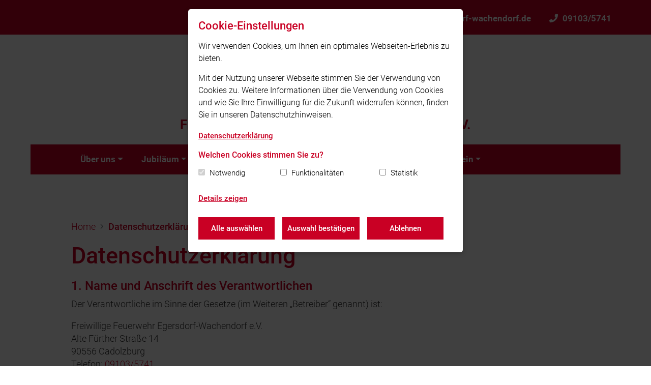

--- FILE ---
content_type: text/html; charset=utf-8
request_url: https://www.ff-egersdorf-wachendorf.de/datenschutz/
body_size: 58849
content:

<!doctype html>
<html lang="de" data-language="de">
<head>
    <meta charset="utf-8">
    <meta name="viewport" content="width=device-width, initial-scale=1, shrink-to-fit=no">
    <link rel="apple-touch-icon" sizes="180x180" href="/static/images/fav/apple-touch-icon.png">
    <link rel="icon" type="image/png" sizes="32x32" href="/static/images/fav/favicon-32x32.png">
    <link rel="icon" type="image/png" sizes="16x16" href="/static/images/fav/favicon-16x16.png">
    <link rel="manifest" href="/static/images/fav/site.webmanifest">
    <link rel="shortcut icon" href="/static/images/fav/favicon.ico">
    <meta name="msapplication-config" content="/static/images/fav/browserconfig.xml">
    <meta name="msapplication-TileColor" content="#ffffff">
    <meta name="theme-color" content="#c90024">
    
    <link rel="stylesheet" href="/static/CACHE/css/output.9a0e52fc4700.css" type="text/css">
    

    
    
    <script type="text/javascript">
        function documentReadyCall() {
        }

        function initMap() {
        }
    </script>
    <!-- @formatter:off -->
    <title>Datenschutzerklärung - Freiwillige Feuerwehr Egersdorf-Wachendorf e.V.</title>
    <!-- @formatter:on -->
    <meta name="description" content=""/>

    
        <script>
            
            var gaProperty = 'UA-64558692-2';
            
            var disableStr = 'ga-disable-' + gaProperty;
            if (document.cookie.indexOf(disableStr + '=true') > -1) {
                window[disableStr] = true;
            }

            

            function gaOptout() {
                document.cookie = disableStr + '=true; expires=Thu, 31 Dec 2099 23:59:59 UTC; path=/';
                window[disableStr] = true;
                
                alert('Das Tracking durch Google Analytics wurde in Ihrem Browser für diese Website deaktiviert.');
            }

            function ga_code() {
                (function (i, s, o, g, r, a, m) {
                    i['GoogleAnalyticsObject'] = r;
                    i[r] = i[r] || function () {
                        (i[r].q = i[r].q || []).push(arguments)
                    }, i[r].l = 1 * new Date();
                    a = s.createElement(o),
                        m = s.getElementsByTagName(o)[0];
                    a.async = 1;
                    a.src = g;
                    m.parentNode.insertBefore(a, m)
                })(window, document, 'script', 'https://www.google-analytics.com/analytics.js', 'ga');

                ga('create', 'UA-64558692-2', 'auto');

                

                ga('set', 'anonymizeIp', true);
                ga('send', 'pageview');

                
            }
        </script>
    

    <script type="text/javascript">
        var trigger_functions = [];
    </script>
    
        
    
</head>
<body class="">


<header>
    
<nav class="navbar navbar-meta-navigation">
    <div class="container">
        
        <div class="navbar-nav ml-auto navbar-meta-navigation-right">
            
                <div class="nav-item">
                    <a class="nav-link" href="mailto:vorstand@ff-egersdorf-wachendorf.de">
                        <i class="fas fa-envelope"></i>vorstand@ff-egersdorf-wachendorf.de</a>
                </div>
            
            
                <div class="nav-item">
                    <a class="nav-link" href="tel:09103/5741">
                        <i class="fas fa-phone"></i>09103/5741</a>
                </div>
            

            



        </div>
    </div>
</nav>
    <div class="container">
        <div class="navigation-logo nav-padding clearfix navigation-logo-large">
            <a class="navbar-brand clearfix" href="/">
                <div class="navbar-brand-inner">
                    
                        <img class="logo" alt="Freiwillige Feuerwehr Egersdorf-Wachendorf e.V."
                             src="/media/fahne2b.png">
                    
                    
                        <h2 class="navigation-logo-title">Freiwillige Feuerwehr Egersdorf-Wachendorf e.V.</h2>
                    
                </div>
            </a>
        </div>

        <nav class="navbar navbar-expand-xl navbar-main-navigation nav-padding">
            <button class="navbar-toggler" type="button" data-toggle="collapse"
                    data-target="#navbarSupportedContent"
                    aria-controls="navbarSupportedContent" aria-expanded="false" aria-label="Toggle navigation">
                <span class="navbar-toggler-icon">Menü</span></button>
            <div class="collapse navbar-collapse" id="navbarSupportedContent">
                <ul class="navbar-nav mr-auto flex-wrap">
                    


    
        <li class="nav-item dropdown">
            
                <a class="nav-link dropdown-toggle"
                   href="/uber-uns/">Über uns</a>
            
            <ul class="dropdown-menu">
                


    
        <li class="nav-item">
            
                <a class="nav-link"
                   href="/uber-uns/geratehaus/">Gerätehaus Wachendorf</a>
            
        </li>
    

    
        <li class="nav-item">
            
                <a class="nav-link"
                   href="/uber-uns/geratehaus-egersdorf/">Gerätehaus Egersdorf</a>
            
        </li>
    

    
        <li class="nav-item">
            
                <a class="nav-link"
                   href="/uber-uns/fahrzeug/">Fahrzeuge</a>
            
        </li>
    

    
        <li class="nav-item">
            
                <a class="nav-link"
                   href="/uber-uns/kontakt/">Kontakt</a>
            
        </li>
    


            </ul>
        </li>
    

    
        <li class="nav-item dropdown">
            
                <a class="nav-link dropdown-toggle"
                   href="/jubilaum/">Jubiläum</a>
            
            <ul class="dropdown-menu">
                


    
        <li class="nav-item dropdown dropdown-submenu">
            
                <a class="nav-link dropdown-toggle"
                   href="/jubilaum/events/">Events</a>
            
            <ul class="dropdown-menu dropdown--dropdown-submenu">
                


    
        <a class="nav-link"
           href="/jubilaum/events/silvester/">Silvester</a>
    

    
        <a class="nav-link"
           href="/jubilaum/events/schafkopfturnier/">Schafkopfturnier</a>
    

    
        <a class="nav-link"
           href="/jubilaum/events/festkommers/">Festkommers</a>
    

    
        <a class="nav-link"
           href="/jubilaum/events/vereinsfahrradtour/">Vereinsfahrradtour</a>
    

    
        <a class="nav-link"
           href="/jubilaum/events/sonnwendfeier/">Sonnwendfeier</a>
    

    
        <a class="nav-link"
           href="/jubilaum/events/bubble-fussball/">Bubble Fußball</a>
    

    
        <a class="nav-link"
           href="/jubilaum/events/grillfest/">Grillfest</a>
    

    
        <a class="nav-link"
           href="/jubilaum/events/seniorentreffen/">Seniorentreffen</a>
    

    
        <a class="nav-link"
           href="/jubilaum/events/festgottesdienst/">Festgottesdienst</a>
    

    
        <a class="nav-link"
           href="/jubilaum/events/kinder-jugendtag/">Kinder- &amp; Jugendtag</a>
    

    
        <a class="nav-link"
           href="/jubilaum/events/volkstrauertag/">Volkstrauertag</a>
    

    
        <a class="nav-link"
           href="/jubilaum/events/adventsfenster/">Adventsfenster</a>
    

    
        <a class="nav-link"
           href="/jubilaum/events/weihnachtsfeier/">Weihnachtsfeier</a>
    

            </ul>
        </li>
    

    
        <li class="nav-item">
            
                <a class="nav-link"
                   href="/jubilaum/festkalender/">Festkalender</a>
            
        </li>
    


            </ul>
        </li>
    

    
        <li class="nav-item">
            
                <a class="nav-link"
                   href="/aktuelles/">Aktuelles</a>
            
        </li>
    

    
        <li class="nav-item">
            
                <a class="nav-link"
                   href="/einsaetze/">Einsätze</a>
            
        </li>
    

    
        <li class="nav-item">
            
                <a class="nav-link"
                   href="/termine/">Termine</a>
            
        </li>
    

    
        <li class="nav-item dropdown">
            
                <a class="nav-link dropdown-toggle"
                   href="/jugend/">Kinder/Jugend</a>
            
            <ul class="dropdown-menu">
                


    
        <li class="nav-item dropdown dropdown-submenu">
            
                <a class="nav-link dropdown-toggle"
                   href="/jugend/jugendfeuerwehr/">Jugendfeuerwehr</a>
            
            <ul class="dropdown-menu dropdown--dropdown-submenu">
                


    
        <a class="nav-link"
           href="/jugend/jugendfeuerwehr/archiv/">Archiv</a>
    

            </ul>
        </li>
    

    
        <li class="nav-item dropdown dropdown-submenu">
            
                <a class="nav-link dropdown-toggle"
                   href="/jugend/kinderfeuerwehr/">Kinderfeuerwehr</a>
            
            <ul class="dropdown-menu dropdown--dropdown-submenu">
                


    
        <a class="nav-link"
           href="/jugend/kinderfeuerwehr/berichte/">Berichte</a>
    

            </ul>
        </li>
    


            </ul>
        </li>
    

    
        <li class="nav-item dropdown">
            
                <a class="nav-link dropdown-toggle"
                   href="/verein/">Verein</a>
            
            <ul class="dropdown-menu">
                


    
        <li class="nav-item">
            
                <a class="nav-link"
                   href="/verein/chronik/">Chronik</a>
            
        </li>
    

    
        <li class="nav-item">
            
                <a class="nav-link"
                   href="/verein/intern/">INTERN</a>
            
        </li>
    


            </ul>
        </li>
    


                </ul>
                <button class="navbar-toggler navbar-toggler-mobile" type="button" data-toggle="collapse"
                        data-target="#navbarSupportedContent"
                        aria-controls="navbarSupportedContent" aria-expanded="false"
                        aria-label="Toggle navigation">
                    <span class="navbar-toggler-icon-mobile">&#x2715;</span></button>
            </div>
        </nav>
    </div>
</header>



    <main>
        <div class="container">
            <div class="content-padding">
                <nav aria-label="breadcrumb" class="breadcrumb-container">
    <ol class="breadcrumb">
        <li class="breadcrumb-item"><a href="/">Home</a></li>
        
            
            
                <li class="breadcrumb-item active" aria-current="page"><a
                        href="/datenschutz/">Datenschutzerklärung</a></li>
            
        
    </ol>
</nav>
                <h1>Datenschutzerklärung</h1>
                <h3>1. Name und Anschrift des Verantwortlichen</h3>
                <p>Der Verantwortliche im Sinne der Gesetze (im Weiteren &bdquo;Betreiber&ldquo; genannt) ist:</p>

                <p>Freiwillige Feuerwehr Egersdorf-Wachendorf e.V.<br/>
                    Alte Fürther Straße 14<br/>90556 Cadolzburg<br>
                    Telefon: <a href="tel:09103/5741">09103/5741</a><br/>
                    
                    E-Mail: <a href="mailto:vorstand@ff-egersdorf-wachendorf.de">vorstand@ff-egersdorf-wachendorf.de</a><br/>
                </p>

                <p><strong>Verantwortlich für den Inhalt</strong>:<br/>
                    Lukas Lewerenz</p>

                <p>Siehe <a href="/impressum">Impressum</a></p>
                <h3>2. Allgemeines zur Datenverarbeitung</h3>
                <h4>2.1 Umfang der Verarbeitung personenbezogener Daten</h4>
                <p>Wir erheben und verwenden bei einem Besuch unserer Webseite zunächst nur die in Abschnitt 3
                    genannten Daten. Darüber hinaus verarbeiten wir personenbezogene Daten unserer Nutzer grundsätzlich
                    nur, soweit dies zur Bereitstellung einer funktionsfähigen Website sowie unserer Inhalte und
                    Leistungen erforderlich ist. Die Erhebung und Verwendung personenbezogener Daten unserer Nutzer
                    erfolgt regelmäßig nur nach Einwilligung des Nutzers. Eine Ausnahme gilt in solchen Fällen,
                    in denen eine vorherige Einholung einer Einwilligung aus tatsächlichen Gründen nicht möglich
                    ist und die Verarbeitung der Daten durch gesetzliche Vorschriften gestattet ist.</p>
                <h4>2.2 Rechtsgrundlage für die Verarbeitung personenbezogener Daten</h4>
                <p>Soweit wir für Verarbeitungsvorgänge personenbezogener Daten eine Einwilligung der
                    betroffenen Person einholen, dient Art. 6 Abs. 1 lit. a EU-Datenschutzgrundverordnung (DS-GVO) als
                    Rechtsgrundlage für die Verarbeitung personenbezogener Daten.</p>
                <p>Bei der Verarbeitung von personenbezogenen Daten, die zur Erfüllung eines Vertrages, dessen
                    Vertragspartei die betroffene Person ist, erforderlich ist, dient Art. 6 Abs. 1 lit. b DS-GVO als
                    Rechtsgrundlage. Dies gilt auch für Verarbeitungsvorgänge, die zur Durchführung
                    vorvertraglicher Maßnahmen erforderlich sind.</p>
                <p>Soweit eine Verarbeitung personenbezogener Daten zur Erfüllung einer rechtlichen Verpflichtung
                    erforderlich ist, der unser Unternehmen unterliegt, dient Art. 6 Abs. 1 lit. c DS-GVO als
                    Rechtsgrundlage.</p>
                <p>Ist die Verarbeitung zur Wahrung eines berechtigten Interesses unseres Unternehmens oder eines
                    Dritten erforderlich und überwiegen die Interessen, Grundrechte und Grundfreiheiten des
                    Betroffenen das erstgenannte Interesse nicht, so dient Art. 6 Abs. 1 lit. f DS-GVO als
                    Rechtsgrundlage für die Verarbeitung.</p>
                <h4>2.3 Datenlöschung und Speicherdauer</h4>
                <p>Die personenbezogenen Daten der betroffenen Person werden gelöscht oder gesperrt, sobald der Zweck
                    der Speicherung entfällt. Eine Speicherung kann darüber hinaus dann erfolgen, wenn dies
                    durch den europäischen oder nationalen Gesetzgeber in unionsrechtlichen Verordnungen, Gesetzen
                    oder sonstigen Vorschriften, denen der Verantwortliche unterliegt, vorgesehen wurde. Eine Sperrung
                    oder Löschung der Daten erfolgt auch dann, wenn eine durch die genannten Normen vorgeschriebene
                    Speicherfrist abläuft, es sei denn, dass eine Erforderlichkeit zur weiteren Speicherung der
                    Daten für einen Vertragsabschluss oder eine Vertragserfüllung besteht.</p>
                <h3>3. Bereitstellung der Website und Erstellung von Logfiles</h3>
                <h4>3.1 Beschreibung, Zweck und Umfang der Datenverarbeitung</h4>
                <p>Bei jedem Aufruf unserer Webseite erfasst unser System automatisiert Daten und Informationen vom
                    Computersystem des aufrufenden Rechners.</p>
                <p>Folgende Daten werden hierbei erhoben:</p>
                <ul>
                    <li>Informationen über den Browsertyp und die verwendete Version</li>
                    <li>Das Betriebssystem des Nutzers</li>
                    <li>Den Internet-Service-Provider des Nutzers</li>
                    <li>Die IP-Adresse des Nutzers</li>
                    <li>Datum und Uhrzeit des Zugriffs</li>
                    <li>Websites, von denen das System des Nutzers auf unsere Webseite gelangt</li>
                    <li>Websites, die vom System des Nutzers über unsere Website aufgerufen werden</li>
                </ul>
                <p>Die vorübergehende Speicherung der IP-Adresse durch das System ist notwendig, um eine
                    Auslieferung der Website an den Rechner des Nutzers zu ermöglichen. Hierfür muss die
                    IP-Adresse des Nutzers für die Dauer der Sitzung gespeichert bleiben.</p>
                <p>Die Logfiles enthalten IP-Adressen oder sonstige Daten, die eine Zuordnung zu einem Nutzer
                    ermöglichen.
                    Dies könnte beispielsweise der Fall sein, wenn der Link zur Website, von der der Nutzer auf die
                    Webseite gelangt, oder der Link zur Website, zu der der Nutzer wechselt, personenbezogene Daten
                    enthält.</p>
                <p>Die Daten werden ebenfalls in den Logfiles unseres Systems gespeichert. Eine Speicherung dieser Daten
                    zusammen mit anderen personenbezogenen Daten des Nutzers findet nicht statt.</p>
                <p>Die Speicherung in Logfiles erfolgt, um die Funktionsfähigkeit der Website sicherzustellen.
                    Zudem dienen uns die Daten zur Optimierung der Website und zur Sicherstellung der Sicherheit unserer
                    informationstechnischen Systeme. Eine Auswertung der Daten zu Marketingzwecken findet in diesem
                    Zusammenhang nicht statt.</p>
                <h4>3.2 Rechtsgrundlage für die Datenverarbeitung</h4>
                <p>Rechtsgrundlage für die vorübergehende Speicherung der Daten und der Logfiles ist Art. 6
                    Abs. 1 lit. f DS-GVO.</p>
                <h4>3.3 Dauer der Speicherung</h4>
                <p>Die Daten werden gelöscht, sobald sie für die Erreichung des Zweckes ihrer Erhebung nicht
                    mehr erforderlich sind. Im Falle der Erfassung der Daten zur Bereitstellung der Website ist dies der
                    Fall, wenn die jeweilige Sitzung beendet ist.</p>
                <p>Im Falle der Speicherung der Daten in Logfiles ist dies nach spätestens sieben Tagen der Fall.
                    Eine darüberhinausgehende Speicherung ist möglich. In diesem Fall werden die IP-Adressen
                    der Nutzer gelöscht oder verfremdet, sodass eine Zuordnung des aufrufenden Clients nicht mehr
                    möglich
                    ist.</p>
                <h4>3.4 Widerspruchs- und Beseitigungsmöglichkeit</h4>
                <p>Die Erfassung der Daten zur Bereitstellung der Website und die Speicherung der Daten in Logfiles ist
                    für den Betrieb der Webseite zwingend erforderlich. Es besteht folglich seitens des Nutzers
                    keine Widerspruchsmöglichkeit.</p>
                <h3>4. Verwendung von Cookies</h3>
                <p>Diese Webseiten verwenden Cookies. Cookies sind Textdateien, welche über einen Internetbrowser
                    auf einem Computersystem abgelegt und gespeichert werden.</p>
                <p>Zahlreiche Webseiten und Server verwenden Cookies. Viele Cookies enthalten eine sogenannte Cookie-ID.
                    Eine Cookie-ID ist eine eindeutige Kennung des Cookies. Sie besteht aus einer Zeichenfolge, durch
                    welche Webseiten und Server dem konkreten Internetbrowser zugeordnet werden können, in dem das
                    Cookie gespeichert wurde. Dies ermöglicht es den besuchten Webseiten und Servern, den
                    individuellen Browser der betroffenen Person von anderen Internetbrowsern, die andere Cookies
                    enthalten, zu unterscheiden. Ein bestimmter Internetbrowser kann über die eindeutige Cookie-ID
                    wiedererkannt und identifiziert werden.</p>
                <p>Durch den Einsatz von Cookies können den Nutzern dieser Webseite nutzerfreundlichere Services
                    bereitstellen, die ohne die Cookie-Setzung nicht möglich wären.</p>
                <p>Mittels eines Cookies können die Informationen und Angebote auf unserer Webseite im Sinne des
                    Benutzers optimiert werden. Cookies ermöglichen uns, wie bereits erwähnt, die Benutzer
                    unserer Webseite wiederzuerkennen. Zweck dieser Wiedererkennung ist es, den Nutzern die Verwendung
                    unserer Webseite zu erleichtern. Der Benutzer einer Webseite, die Cookies verwendet, muss
                    beispielsweise nicht bei jedem Besuch der Webseite erneut seine Zugangsdaten eingeben, weil dies von
                    der Webseite und dem auf dem Computersystem des Benutzers abgelegten Cookie übernommen wird.
                    Ein weiteres Beispiel ist das Cookie eines Warenkorbes im Online-Shop. Der Online-Shop merkt sich
                    die Artikel, die ein Kunde in den virtuellen Warenkorb gelegt hat, über ein Cookie.</p>
                <p>Die betroffene Person kann die Setzung von Cookies durch unsere Webseite jederzeit mittels einer
                    entsprechenden Einstellung des genutzten Internetbrowsers verhindern und damit der Setzung von
                    Cookies dauerhaft widersprechen. Ferner können bereits gesetzte Cookies jederzeit über
                    einen Internetbrowser oder andere Softwareprogramme gelöscht werden. Dies ist in allen gängigen
                    Internetbrowsern möglich. Deaktiviert die betroffene Person die Setzung von Cookies in dem
                    genutzten Internetbrowser, sind unter Umständen nicht alle Funktionen unserer Webseite
                    vollumfänglich
                    nutzbar.</p>
                <h4>4.1 Beschreibung, Zweck und Umfang der Datenverarbeitung</h4>
                <p>Unsere Webeseite verwendet Cookies. Ruft ein Nutzer eine Website auf, so kann ein Cookie auf dem
                    Betriebssystem des Nutzers gespeichert werden. Dieser Cookie enthält eine charakteristische
                    Zeichenfolge, die eine eindeutige Identifizierung des Browsers beim erneuten Aufrufen der Website
                    ermöglicht.</p>
                <p>Wir setzen Cookies ein, um unsere Website nutzerfreundlicher zu gestalten. Einige Elemente unserer
                    Webseite erfordern es, dass der aufrufende Browser auch nach einem Seitenwechsel identifiziert
                    werden kann.</p>
                <p>In den Cookies werden dabei folgende Daten gespeichert und übermittelt:</p>
                <ul>
                    <li>Spracheinstellungen</li>
                    <li>Such- und Filtereinstellungen</li>
                    <li>Login-Informationen</li>
                </ul>
                <p>Die durch technisch notwendige Cookies erhobenen Nutzerdaten werden nicht zur Erstellung von
                    Nutzerprofilen verwendet.</p>
                <p>Wir verwenden auf unserer Website darüber hinaus Cookies, die eine Analyse des Surfverhaltens
                    der Nutzer ermöglichen.</p>
                <p>Auf diese Weise können folgende Daten übermittelt werden:</p>
                <ul>
                    <li>Eingegebene Suchbegriffe</li>
                    <li>Häufigkeit von Seitenaufrufen</li>
                    <li>Inanspruchnahme von Website-Funktionen</li>
                </ul>
                <p>Die Verwendung der Analyse-Cookies erfolgt zu dem Zweck, die Qualität unserer Website und ihre
                    Inhalte zu verbessern. Durch die Analyse-Cookies erfahren wir, wie die Website genutzt wird und
                    können
                    so unser Angebot stetig optimieren.</p>
                <p>Die auf diese Weise erhobenen Daten der Nutzer werden durch technische Vorkehrungen pseudonymisiert.
                    Daher ist eine Zuordnung der Daten zum aufrufenden Nutzer nicht mehr möglich. Die Daten werden
                    nicht gemeinsam mit sonstigen personenbezogenen Daten der Nutzer gespeichert.</p>
                <p>Beim Aufruf unserer Website werden die Nutzer durch einen Infobanner über die Verwendung von
                    Cookies zu Analysezwecken informiert und auf diese Datenschutzerklärung verwiesen. Es erfolgt
                    in diesem Zusammenhang auch ein Hinweis darauf, wie die Speicherung von Cookies in den
                    Browsereinstellungen unterbunden werden kann.</p>
                <h4>4.2 Rechtsgrundlage für die Datenverarbeitung</h4>
                <p>Die Rechtsgrundlage für die Verarbeitung personenbezogener Daten unter Verwendung von Cookies
                    ist Art. 6 Abs. 1 lit. f DS-GVO.</p>
                <h4>4.3 Dauer der Speicherung, Widerspruchs- und Beseitigungsmöglichkeit</h4>
                <p>Cookies werden auf dem Rechner des Nutzers gespeichert und von diesem an unserer Seite übermittelt.
                    Daher haben Sie als Nutzer auch die volle Kontrolle über die Verwendung von Cookies. Durch eine
                    änderung der Einstellungen in Ihrem Internetbrowser können Sie die übertragung von
                    Cookies deaktivieren oder einschränken. Bereits gespeicherte Cookies können jederzeit gelöscht
                    werden. Dies kann auch automatisiert erfolgen. Werden Cookies für unsere Website deaktiviert, können
                    möglicherweise nicht mehr alle Funktionen der Website vollumfänglich genutzt werden.</p>
                <p>Die übermittlung von Flash-Cookies lässt sich nicht über die Einstellungen des
                    Browsers, jedoch durch änderungen der Einstellung des Flash Players unterbinden.</p>
                <h3>5. Newsletter</h3>
                <h4>5.1 Beschreibung, Zweck und Umfang der Datenverarbeitung</h4>
                <p>Der Newsletter-Versand erfolgt aufgrund von Anmeldung des Nutzers auf der Website.</p>
                <p>Auf unserer Webseite besteht die Möglichkeit einen kostenfreien Newsletter zu abonnieren. Dabei
                    werden bei der Anmeldung zum Newsletter die Daten aus der Eingabemaske an uns übermittelt.</p>
                <p>Im Minimalfall betrifft die Anmeldung die E-Mail-Adresse des Nutzers, es können jedoch zur
                    Personalisierung weitere freiwillige Angaben gemacht werden:</p>
                <ul>
                    <li>Anrede</li>
                    <li>Name</li>
                    <li>Vorname</li>
                </ul>
                <p>Zudem werden folgende Daten bei der Anmeldung erhoben, welche dazu dienen, einen Missbrauch der
                    Dienste oder der verwendeten E-Mail-Adresse zu verhindern bzw. Ihre Einwilligung nachweisen zu
                    können:</p>
                <ul>
                    <li>IP-Adresse des aufrufenden Rechners</li>
                    <li>Datum und Uhrzeit der Registrierung</li>
                </ul>
                <p>Für die Verarbeitung der Daten wird im Rahmen des Anmeldevorgang Ihre Einwilligung eingeholt und
                    auf diese Datenschutzerklärung verwiesen.</p>
                <p>Der Newsletter-Versand erfolgt aufgrund des Verkaufs von Waren oder Dienstleistungen.</p>
                <p>Wenn Sie auf unserer Webseite Waren oder Dienstleistungen erwerben und hierbei Ihre E-Mail-Adresse
                    hinterlegen, kann diese in der Folge durch uns für den Versand eines Newsletters verwendet
                    werden. In einem solchen Fall wird über den Newsletter ausschließlich Direktwerbung für
                    eigene ähnliche Waren oder Dienstleistungen versendet.</p>
                <p>Es erfolgt im Zusammenhang mit der Datenverarbeitung für den Versand von Newslettern keine
                    Weitergabe der Daten an Dritte. Die Daten werden ausschließlich für den Versand des
                    Newsletters verwendet.</p>
                <h4>5.2 Rechtsgrundlage für die Datenverarbeitung</h4>
                <p>Der Newsletter-Versand erfolgt aufgrund von Anmeldung des Nutzers auf der Website.</p>
                <p>Rechtsgrundlage für die Verarbeitung der Daten nach Anmeldung zum Newsletters durch den Nutzer
                    ist bei Vorliegen einer Einwilligung des Nutzers Art. 6 Abs. 1 lit. a DS-GVO.</p>
                <h4>5.3 Dauer der Speicherung</h4>
                <p>Die Daten werden gelöscht, sobald sie für die Erreichung des Zweckes ihrer Erhebung nicht
                    mehr erforderlich sind. Die E-Mail-Adresse des Nutzers wird demnach solange gespeichert, wie das
                    Abonnement des Newsletters aktiv ist.</p>
                <p>Die sonstigen im Rahmen des Anmeldevorgangs erhobenen personenbezogenen Daten werden in der Regel
                    nach einer Frist von sieben Tagen gelöscht.</p>
                <h4>5.4 Widerspruchs- und Beseitigungsmöglichkeit</h4>
                <p>Das Abonnement des Newsletters kann durch den betroffenen Nutzer jederzeit gekündigt werden. Zu
                    diesem Zweck findet sich in jedem Newsletter ein entsprechender Link.</p>
                <h4>5.5 Eingesetzter Dienstleister für den Newsletterversand</h4>
                <p>Diese Website nutzt CleverReach für den Versand von Newslettern. Der Anbieter ist die
                    CleverReach GmbH &amp; Co. KG, Mühlenstr. 43, 26180 Rastede. CleverReach ist ein Dienst, mit
                    dem der Newsletterversand organisiert und analysiert werden kann. Die von Ihnen zum Newslettermpfang
                    eingegebenen Daten (z.B. E-Mail-Adresse) werden auf den Servern von CleverReach in Deutschland bzw.
                    Irland gespeichert.</p>
                <p>Unsere mit CleverReach versandten Newsletter ermöglichen uns die Analyse des Newsletterempfänger.
                    Hierbei kann u. a. analysiert werden, wie viele Empfänger die Newsletter-Mail geöffnet
                    haben und wie oft welcher Link im Newsletter angeklickt wurde. Mit Hilfe des sogenannten
                    Conversion-Trackings kann außerdem analysiert werden, ob nach Anklicken des Links im
                    Newsletter eine vorab definierte Aktion (z.B. Kauf eines Produkts auf unserer Website) erfolgt ist.
                    Weitere Informationen zur Datenanalyse durch CleverReach-Newsletter erhalten Sie unter:
                    <a href="https://www.cleverreach.com/de/funktionen/reporting-und-tracking/">https://www.cleverreach.com/de/funktionen/reporting-und-tracking/</a>.
                </p>
                <p>Die Datenverarbeitung erfolgt auf Grundlage Ihrer Einwilligung (Art. 6 Abs. 1 lit. a DSGVO). Sie
                    können diese Einwilligung jederzeit mit Wirkung für die Zukunft widerrufen, indem Sie den Newsletter
                    abbestellen. Die Rechtmäßigkeit der bereits erfolgten Datenverarbeitungsvorgänge
                    bleibt vom Widerruf unberührt.</p>
                <p>Wenn Sie keine Analyse durch CleverReach wollen, müssen Sie den Newsletter abbestellen.</p>
                <p>Die von Ihnen zum Zwecke des Newsletter-Bezugs bei uns hinterlegten Daten werden von uns bis zu Ihrer
                    Austragung aus dem Newsletter gespeichert und nach der Abbestellung des Newsletters sowohl von
                    unseren Servern als auch von den Servern von CleverReach gelöscht. Daten, die zu anderen
                    Zwecken bei uns gespeichert wurden bleiben hiervon unberührt.</p>
                <p>Weitere Informationen zum Datenschutz bei CleverReach entnehmen Sie auf:
                    <a href="https://www.cleverreach.com/de/datenschutz/">https://www.cleverreach.com/de/datenschutz/</a>.
                </p>
                <p>Wir haben mit CleverReach einen Vertrag zur Auftragsverarbeitung abgeschlossen und setzen die
                    Vorgaben des Art. 28 DS-GVO bei der Nutzung von CleverReach um.</p>
                <h3>6. Kontaktformular und E-Mail-Kontakt</h3>
                <h4>6.1 Beschreibung, Zweck und Umfang der Datenverarbeitung</h4>
                <p>Auf unserer Webseite ist ein Kontaktformular vorhanden, welches für die elektronische
                    Kontaktaufnahme genutzt werden kann. Nimmt ein Nutzer diese Möglichkeit wahr, so werden die in
                    der Eingabemaske eingegeben Daten an uns übermittelt und gespeichert. Diese Daten sind:</p>
                <ul>
                    <li>Name</li>
                    <li>Firma</li>
                    <li>E-Mail-Adresse</li>
                    <li>Telefonnummer</li>
                    <li>Anliegen</li>
                </ul>
                <p>Im Zeitpunkt der Absendung der Nachricht werden zudem folgende Daten gespeichert:</p>
                <ul>
                    <li>Die IP-Adresse des Nutzers</li>
                    <li>Datum und Uhrzeit der Registrierung</li>
                </ul>
                <p>Die Verarbeitung der personenbezogenen Daten aus der Eingabemaske dient uns allein zur Bearbeitung
                    der Kontaktaufnahme. Im Falle einer Kontaktaufnahme per E-Mail liegt hieran auch das erforderliche
                    berechtigte Interesse an der Verarbeitung der Daten.</p>
                <p>Die sonstigen während der übermittlung verarbeiteten personenbezogenen Daten dienen dazu,
                    einen Missbrauch des Kontaktformulars zu verhindern und die Sicherheit unserer
                    informationstechnischen Systeme sicherzustellen.</p>
                <p>Für die Verarbeitung der Daten wird im Rahmen der übermittlung Ihre Einwilligung eingeholt
                    und auf diese Datenschutzerklärung verwiesen.</p>
                <p>Alternativ ist eine Kontaktaufnahme über die bereitgestellte E-Mail-Adresse möglich. In
                    diesem Fall werden die mit der E-Mail übermittelten personenbezogenen Daten des Nutzers
                    gespeichert.</p>
                <p>Es verfolgt in diesem Zusammenhang keine Weitergabe der Daten an Dritte. Die Daten werden
                    ausschließlich
                    für die Verarbeitung der Konversation verwendet.</p>
                <h4>6.2 Rechtsgrundlage für die Datenverarbeitung</h4>
                <p>Rechtsgrundlage für die Verarbeitung der Daten ist bei Vorliegen einer Einwilligung des Nutzers
                    Art. 6 Abs. 1 lit. a DS-GVO.</p>
                <p>Rechtsgrundlage für die Verarbeitung der Daten, die im Zuge einer übersendung einer E-Mail
                    übermittelt werden, ist Art. 6 Abs. 1 lit. f DS-GVO. Zielt der E-Mail-Kontakt auf den Abschluss
                    eines Vertrages ab, so ist zusätzliche Rechtsgrundlage für die Verarbeitung Art. 6 Abs. 1
                    lit. b DS-GVO.</p>
                <h4>6.3 Dauer der Speicherung</h4>
                <p>Die Daten werden gelöscht, sobald sie für die Erreichung des Zweckes ihrer Erhebung nicht
                    mehr erforderlich sind. Für die personenbezogenen Daten aus der Eingabemaske des
                    Kontaktformulars und diejenigen, die per E-Mail übersandt wurden, ist dies dann der Fall, wenn
                    die jeweilige Konversation mit dem Nutzer beendet ist. Beendet ist die Konversation dann, wenn sich
                    aus den Umständen entnehmen lässt, dass der betroffene Sachverhalt abschließend geklärt
                    ist.</p>
                <p>Die während des Absendevorgangs zusätzlich erhobenen personenbezogenen Daten werden spätestens
                    nach einer Frist von sieben Tagen gelöscht.</p>
                <h4>6.4 Widerspruchs- und Beseitigungsmöglichkeit</h4>
                <p>Der Nutzer hat jederzeit die Möglichkeit, seine Einwilligung zur Verarbeitung der
                    personenbezogenen Daten zu widerrufen. Nimmt der Nutzer per E-Mail Kontakt mit uns auf, so kann er
                    der Speicherung seiner personenbezogenen Daten jederzeit widersprechen. In einem solchen Fall kann
                    die Konversation nicht fortgeführt werden.</p>
                <p>Alle personenbezogenen Daten, die im Zuge der Kontaktaufnahme gespeichert wurden, werden in diesem
                    Fall gelöscht.</p>
                <h3>7. Rechte der betroffenen Person</h3>
                <p>Werden personenbezogene Daten von Ihnen verarbeitet, sind Sie &bdquo;betroffene Person&ldquo; i.S.d.
                    DS-GVO und es stehen Ihnen folgende Rechte gegenüber uns als Verantwortlichem zu. Sie können
                    von Ihren Rechten Gebrauch machen, indem Sie unseren Datenschutzbeauftragten oder die Mitarbeiter
                    des Service-Center unter Angabe Ihres Anliegens kontaktieren.</p>
                <h4>7.1 Auskunftsrecht</h4>
                <p>Jede von der Verarbeitung personenbezogener Daten betroffene Person hat das Recht, jederzeit von dem
                    für die Verarbeitung Verantwortlichen unentgeltliche Auskunft über die zu seiner Person
                    gespeicherten personenbezogenen Daten sowie eine Kopie dieser Daten zu erhalten.</p>
                <p>Sie können von dem Verantwortlichen eine Bestätigung darüber verlangen, ob
                    personenbezogene Daten, die Sie betreffen, von uns verarbeitet werden.</p>
                <h4>7.2 Recht auf Berichtigung</h4>
                <p>Jede von der Verarbeitung personenbezogener Daten betroffene Person hat das Recht, die unverzügliche
                    Berichtigung sie betreffender unrichtiger personenbezogener Daten zu verlangen. Ferner steht der
                    betroffenen Person das Recht zu, unter Berücksichtigung der Zwecke der Verarbeitung, die
                    Vervollständigung unvollständiger personenbezogener Daten - auch mittels einer ergänzenden
                    Erklärung - zu verlangen.</p>
                <h4>7.3 Recht auf Einschränkung der Verarbeitung</h4>
                <p>Jede von der Verarbeitung personenbezogener Daten betroffene Person hat das Recht, von dem
                    Verantwortlichen die Einschränkung der Verarbeitung zu verlangen, wenn eine vom Gesetzgeber in
                    Art. 18 Abs. 1 DS-GVO vorgesehenen Voraussetzungen gegeben ist.</p>
                <h4>7.4 Recht auf Löschung</h4>
                <p>Jede von der Verarbeitung personenbezogener Daten betroffene Person hat das Recht, von dem
                    Verantwortlichen zu verlangen, dass die sie betreffenden personenbezogenen Daten unverzüglich
                    gelöscht werden, sofern einer der in Art. 17 Abs. 1 DS-GVO genannten Gründe zutrifft.</p>
                <h4>7.5 Recht auf Datenübertragbarkeit</h4>
                <p>Jede von der Verarbeitung personenbezogener Daten betroffene Person hat das Recht, die sie
                    betreffenden personenbezogenen Daten, welche durch die betroffene Person einem Verantwortlichen
                    bereitgestellt wurden, in einem strukturierten, gängigen und maschinenlesbaren Format zu
                    erhalten. Sie hat außerdem das Recht, diese Daten einem anderen Verantwortlichen ohne
                    Behinderung durch den Verantwortlichen, dem die personenbezogenen Daten bereitgestellt wurden, zu
                    übermitteln, sofern die Verarbeitung auf der Einwilligung gemäß Art. 6 Abs. 1
                    Buchstabe a DS-GVO oder Art. 9 Abs. 2 Buchstabe a DS-GVO oder auf einem Vertrag gemäß
                    Art. 6 Abs. 1 Buchstabe b DS-GVO beruht und die Verarbeitung mithilfe automatisierter Verfahren
                    erfolgt.</p>
                <h4>7.6 Widerspruchsrecht</h4>
                <p>Jede von der Verarbeitung personenbezogener Daten betroffene Person hat das Recht, aus Gründen,
                    die sich aus ihrer besonderen Situation ergeben, jederzeit gegen die Verarbeitung sie betreffender
                    personenbezogener Daten, die aufgrund von Art. 6 Abs. 1 Buchstaben e oder f DS-GVO erfolgt,
                    Widerspruch einzulegen. Dies gilt auch für ein auf diese Bestimmungen gestütztes
                    Profiling.</p>
                <p>Das Unternehmen verarbeitet die personenbezogenen Daten im Falle des Widerspruchs nicht mehr, es sei
                    denn, wir können zwingende schutzwürdige Gründe für die Verarbeitung nachweisen,
                    die den Interessen, Rechten und Freiheiten der betroffenen Person überwiegen, oder die
                    Verarbeitung dient der Geltendmachung, Ausübung oder Verteidigung von
                    Rechtsansprüchen.</p>
                <p>Verarbeitet das Unternehmen personenbezogene Daten, um Direktwerbung zu betreiben, so hat die
                    betroffene Person das Recht, jederzeit Widerspruch gegen die Verarbeitung der personenbezogenen
                    Daten zum Zwecke derartiger Werbung einzulegen. Dies gilt auch für das Profiling, soweit es mit
                    solcher Direktwerbung in Verbindung steht. Widerspricht die betroffene Person der Verarbeitung für
                    Zwecke der Direktwerbung, so werden die personenbezogenen Daten nicht mehr für diese Zwecke
                    verarbeiten.</p>
                <h4>7.7 Recht auf Widerruf der datenschutzrechtlichen Einwilligungserklärung</h4>
                <p>Jede von der Verarbeitung personenbezogener Daten betroffene Person hat das Recht, eine Einwilligung
                    zur Verarbeitung personenbezogener Daten jederzeit zu widerrufen.</p>
                <p>Sie haben das Recht, Ihre datenschutzrechtliche Einwilligungserklärung jederzeit zu widerrufen.
                    Durch den Widerruf der Einwilligung wird die Rechtmäßigkeit der aufgrund der Einwilligung
                    bis zum Widerruf erfolgten Verarbeitung nicht berührt.</p>
                <h4>7.8 Recht auf Beschwerde bei einer Aufsichtsbehörde</h4>
                <p>Unbeschadet eines anderweitigen verwaltungsrechtlichen oder gerichtlichen Rechtsbehelfs steht Ihnen
                    das Recht auf Beschwerde bei einer Aufsichtsbehörde, insbesondere in dem Mitgliedstaat ihres
                    Aufenthaltsorts, ihres Arbeitsplatzes oder des Orts des mutmaßlichen Verstoßes, zu, wenn
                    Sie der Ansicht sind, dass die Verarbeitung der Sie betreffenden personenbezogenen Daten gegen die
                    DS-GVO verstößt.</p>
                <h3>8. Datenschutzbestimmungen zu Einsatz und Verwendung von Google Analytics (mit
                    Anonymisierungsfunktion)</h3>
                <p>Der für die Verarbeitung Verantwortliche hat auf dieser Webseite die Komponente Google Analytics
                    (mit Anonymisierungsfunktion) integriert. Google Analytics ist ein Web-Analyse-Dienst. Web-Analyse
                    ist die Erhebung, Sammlung und Auswertung von Daten über das Verhalten von Besuchern von
                    Webseiten. Ein Web-Analyse-Dienst erfasst unter anderem Daten darüber, von welcher Webseite
                    eine betroffene Person auf eine Webseite gekommen ist (sogenannte Referrer), auf welche Unterseiten
                    der Webseite zugegriffen oder wie oft und für welche Verweildauer eine Unterseite betrachtet
                    wurde. Eine Web-Analyse wird überwiegend zur Optimierung einer Webseite und zur
                    Kosten-Nutzen-Analyse von Internetwerbung eingesetzt.</p>
                <p>Betreibergesellschaft der Google-Analytics-Komponente ist die Google Inc., 1600 Amphitheatre Pkwy,
                    Mountain View, CA 94043-1351, USA.</p>
                <p>Der für die Verarbeitung Verantwortliche verwendet für die Web-Analyse über Google
                    Analytics den Zusatz &bdquo;_gat._anonymizeIp&ldquo;. Mittels dieses Zusatzes wird die IP-Adresse
                    des Internetanschlusses der betroffenen Person von Google gekürzt und anonymisiert, wenn der
                    Zugriff auf unsere Webseiten aus einem Mitgliedstaat der Europäischen Union oder aus einem
                    anderen Vertragsstaat des Abkommens über den Europäischen Wirtschaftsraum erfolgt.</p>
                <p>Der Zweck der Google-Analytics-Komponente ist die Analyse der Besucherströme auf unserer
                    Webseite. Google nutzt die gewonnenen Daten und Informationen unter anderem dazu, die Nutzung
                    unserer Webseite auszuwerten, um für uns Online-Reports, welche die Aktivitäten auf
                    unseren Webseiten aufzeigen, zusammenzustellen, und um weitere mit der Nutzung unserer Webseite in
                    Verbindung stehende Dienstleistungen zu erbringen.</p>
                <p>Google Analytics setzt ein Cookie auf dem informationstechnologischen System der betroffenen Person.
                    Was Cookies sind, wurde oben bereits erläutert. Mit Setzung des Cookies wird Google eine
                    Analyse der Benutzung unserer Webseite ermöglicht. Durch jeden Aufruf einer der Einzelseiten
                    dieser Webseite, die durch den für die Verarbeitung Verantwortlichen betrieben wird und auf
                    welcher eine Google-Analytics-Komponente integriert wurde, wird der Internetbrowser auf dem
                    informationstechnologischen System der betroffenen Person automatisch durch die jeweilige
                    Google-Analytics-Komponente veranlasst, Daten zum Zwecke der Online-Analyse an Google zu
                    übermitteln. <br>
                    Im Rahmen dieses technischen Verfahrens erhält Google Kenntnis über personenbezogene
                    Daten, wie der IP-Adresse der betroffenen Person, die Google unter anderem dazu dienen, die Herkunft
                    der Besucher und Klicks nachzuvollziehen und in der Folge Provisionsabrechnungen zu ermöglichen.</p>
                <p>Mittels des Cookies werden personenbezogene Informationen, beispielsweise die Zugriffszeit, der Ort,
                    von welchem ein Zugriff ausging und die Häufigkeit der Besuche unserer Webseite durch die
                    betroffene Person, gespeichert. Bei jedem Besuch unserer Webseiten werden diese personenbezogenen
                    Daten, einschließlich der IP-Adresse des von der betroffenen Person genutzten
                    Internetanschlusses, an Google in den Vereinigten Staaten von Amerika übertragen. Diese
                    personenbezogenen Daten werden durch Google in den Vereinigten Staaten von Amerika gespeichert.
                    Google gibt diese über das technische Verfahren erhobenen personenbezogenen Daten unter Umständen
                    an Dritte weiter.</p>
                <p>Die betroffene Person kann die Setzung von Cookies durch unsere Webseite, wie oben bereits
                    dargestellt, jederzeit mittels einer entsprechenden Einstellung des genutzten Internetbrowsers
                    verhindern und damit der Setzung von Cookies dauerhaft widersprechen. Eine solche Einstellung des
                    genutzten Internetbrowsers würde auch verhindern, dass Google ein Cookie auf dem
                    informationstechnologischen System der betroffenen Person setzt. Zudem kann ein von Google Analytics
                    bereits gesetzter Cookie jederzeit über den Internetbrowser oder andere Softwareprogramme gelöscht
                    werden.</p>
                <p>Ferner besteht für die betroffene Person die Möglichkeit, einer Erfassung der durch Google
                    Analytics erzeugten, auf eine Nutzung dieser Webseite bezogenen Daten sowie der Verarbeitung dieser
                    Daten durch Google zu widersprechen und eine solche zu verhindern. Hierzu muss die betroffene Person
                    ein Browser-Add-On unter dem Link <a href="https://tools.google.com/dlpage/gaoptout">https://tools.google.com/dlpage/gaoptout</a>
                    herunterladen und installieren. Dieses Browser-Add-On teilt Google Analytics über JavaScript
                    mit, dass keine Daten und Informationen zu den Besuchen von Webseiten an Google Analytics
                    übermittelt werden dürfen. Die Installation des Browser-Add-Ons wird von Google als Widerspruch
                    gewertet.
                    Wird das informationstechnologische System der betroffenen Person zu einem späteren Zeitpunkt
                    gelöscht, formatiert oder neu installiert, muss durch die betroffene Person eine erneute
                    Installation des Browser-Add-Ons erfolgen, um Google Analytics zu deaktivieren. Sofern das
                    Browser-Add-On durch die betroffene Person oder einer anderen Person, die ihrem Machtbereich
                    zuzurechnen ist, deinstalliert oder deaktiviert wird, besteht die Möglichkeit der
                    Neuinstallation oder der erneuten Aktivierung des Browser-Add-Ons.</p>
                
                <p>Weitere Informationen und die geltenden Datenschutzbestimmungen von Google können unter <a
                        href="https://www.google.de/intl/de/policies/privacy/">https://www.google.de/intl/de/policies/privacy/</a>
                    und unter <a href="http://www.google.com/analytics/terms/de.html">http://www.google.com/analytics/terms/de.html</a>
                    abgerufen werden. Google Analytics wird unter diesem Link <a
                            href="https://www.google.com/intl/de_de/analytics/">https://www.google.com/intl/de_de/analytics/</a>
                    genauer erläutert.</p>
                <h3>9. Datenschutzbestimmungen zu Einsatz und Verwendung von YouTube</h3>
                <p>Der für die Verarbeitung Verantwortliche hat auf dieser Webseite Komponenten von YouTube
                    integriert. YouTube ist ein Internet-Videoportal, dass Video-Publishern das kostenlose Einstellen
                    von Videoclips und anderen Nutzern die ebenfalls kostenfreie Betrachtung, Bewertung und
                    Kommentierung dieser ermöglicht. YouTube gestattet die Publikation aller Arten von Videos,
                    weshalb sowohl komplette Film- und Fernsehsendungen, aber auch Musikvideos, Trailer oder von Nutzern
                    selbst angefertigte Videos über das Internetportal abrufbar sind.</p>
                <p>Betreibergesellschaft von YouTube ist die YouTube, LLC, 901 Cherry Ave., San Bruno, CA 94066, USA.
                    Die YouTube, LLC ist eine Tochtergesellschaft der Google Inc., 1600 Amphitheatre Pkwy, Mountain
                    View, CA 94043-1351, USA.</p>
                <p>Durch jeden Aufruf einer der Einzelseiten dieser Webseite, die durch den für die Verarbeitung
                    Verantwortlichen betrieben wird und auf welcher eine YouTube-Komponente (YouTube-Video) integriert
                    wurde, wird der Internetbrowser auf dem informationstechnologischen System der betroffenen Person
                    automatisch durch die jeweilige YouTube-Komponente veranlasst, eine Darstellung der entsprechenden
                    YouTube-Komponente von YouTube herunterzuladen. Weitere Informationen zu YouTube können unter
                    <a href="https://www.youtube.com/yt/about/de/">https://www.youtube.com/yt/about/de/</a> abgerufen
                    werden. Im Rahmen dieses technischen Verfahrens erhalten YouTube und Google Kenntnis darüber,
                    welche konkrete Unterseite unserer Webseite durch die betroffene Person besucht wird.</p>
                <p>Sofern die betroffene Person gleichzeitig bei YouTube eingeloggt ist, erkennt YouTube mit dem Aufruf
                    einer Unterseite, die ein YouTube-Video enthält, welche konkrete Unterseite unserer Webseite
                    die betroffene Person besucht. Diese Informationen werden durch YouTube und Google gesammelt und dem
                    jeweiligen YouTube-Account der betroffenen Person zugeordnet.</p>
                <p>YouTube und Google erhalten über die YouTube-Komponente immer dann eine Information darüber,
                    dass die betroffene Person unsere Webseite besucht hat, wenn die betroffene Person zum Zeitpunkt des
                    Aufrufs unserer Webseite gleichzeitig bei YouTube eingeloggt ist; dies findet unabhängig davon
                    statt, ob die betroffene Person ein YouTube-Video anklickt oder nicht. Ist eine derartige
                    übermittlung dieser Informationen an YouTube und Google von der betroffenen Person nicht gewollt,
                    kann diese die
                    übermittlung dadurch verhindern, dass sie sich vor einem Aufruf unserer Webseite aus ihrem
                    YouTube-Account ausloggt.</p>
                <p>Die von YouTube veröffentlichten Datenschutzbestimmungen, die unter
                    <a href="https://www.google.de/intl/de/policies/privacy/">https://www.google.de/intl/de/policies/privacy/</a>
                    abrufbar sind, geben Aufschluss über die Erhebung, Verarbeitung und Nutzung personenbezogener
                    Daten durch YouTube und Google.</p>
                
                <h3>10. Datenschutzbestimmungen zu Einsatz und Verwendung von Google Maps</h3>
                <p>Diese Webseite nutzt über eine API (Programmierschnittstelle) den Kartendienst Google Maps.
                    Anbieter ist die Google Inc., 1600 Amphitheatre Parkway, Mountain View, CA 94043, USA.</p>
                <p>Zur Nutzung der Funktionen von Google Maps ist es notwendig, Ihre IP Adresse zu speichern. Diese
                    Informationen werden in der Regel an einen Server von Google in den USA übertragen und dort
                    gespeichert. Der Betreiber dieser Seite hat keinen weiteren Einfluss auf diese Datenübertragung.</p>
                <p>Die Nutzung von Google Maps erfolgt im Interesse einer ansprechenden Darstellung unserer
                    Online-Angebote und an einer leichten Auffindbarkeit der von uns auf der Website angegebenen Orte.
                    Dies stellt ein berechtigtes Interesse im Sinne von Art. 6 Abs. 1 lit. f DS-GVO dar.</p>
                <p>Mehr Informationen zum Datenschutz bei Google finden Sie auf:
                    <a href="https://www.google.de/intl/de/policies/privacy/">https://www.google.de/intl/de/policies/privacy/</a>
                </p>
            </div>
        </div>
    </main>



<footer>
    <div class="container">
        <div class="footer-inner">
            <div class="content-padding">
                <div class="row">
                    <div class="col-12 col-md-6 col-lg-4">
                        <h4>Unser Leitsatz</h4>
                        <p>Viele Hände... schnelles Ende...</p>
                    </div>
                    <div class="col-12 col-md-6 col-lg-5">
                        
                            <h4>Quicklinks</h4>
                            <ul>
                                
                                    
                                        <li>
                                            <a href="/uber-uns/fahrzeug/"
                                               target="">Fahrzeuge</a>
                                        </li>
                                    
                                
                                    
                                        <li>
                                            <a href="/jugend/kinderfeuerwehr/"
                                               target="">Kinderfeuerwehr</a>
                                        </li>
                                    
                                
                                    
                                        <li>
                                            <a href="/jugend/jugendfeuerwehr/"
                                               target="">Jugendfeuerwehr</a>
                                        </li>
                                    
                                
                                    
                                        <li>
                                            <a href="/einsaetze/"
                                               target="">Einsätze</a>
                                        </li>
                                    
                                
                                    
                                        <li>
                                            <a href="/uber-uns/kontakt/"
                                               target="">Kontakt</a>
                                        </li>
                                    
                                
                            </ul>
                        
                    </div>
                    <div class="col-12 col-md-12 col-lg-3">
                        
                            <h4>Social Media</h4>
                            <p>Auch unterwegs immer auf dem Laufenden bleiben? Bleiben Sie mit uns in Kontakt und
                                vernetzen Sie sich mit uns!</p>
                            <div class="footer-icons hi-icon-effect-8">
                                
                                    <a target="_blank" href="https://www.facebook.com/ff.egersdorf.wachendorf/"
                                       class="fab fa-facebook-f"></a>
                                
                                
                                    <a target="_blank" href="https://www.instagram.com/feuerwehr_egersdorf.wachendorf/"
                                       class="fab fa-instagram"></a>
                                
                                
                                
                                
                                
                                

                            </div>
                        
                    </div>
                </div>
                <div class="footer-bottom">
                    <div class="row">
                        <div class="col-12 col-lg-4 margin-top-20">
                            <div class="footer-feuerwehr-title">
                                © 2025 Freiwillige Feuerwehr Egersdorf-Wachendorf e.V.
                            </div>
                        </div>
                        <div class="col-12 col-lg-8 margin-top-20">
                            <a href="/impressum">Impressum</a> | <a href="/datenschutz">Datenschutz</a> | <a href="#"
                                                                                                             class="btn-cookie-settings">Cookie-Einstellungen</a>
                        </div>
                        <a href="#" id="scrollToTop"><i class="fal fa-angle-up"></i></a>
                    </div>
                </div>
            </div>
        </div>
    </div>
</footer>
<div id="cookieConsent"></div>
<script src="/static/CACHE/js/output.fc97ac05b30e.js"></script>


</body>
</html>
